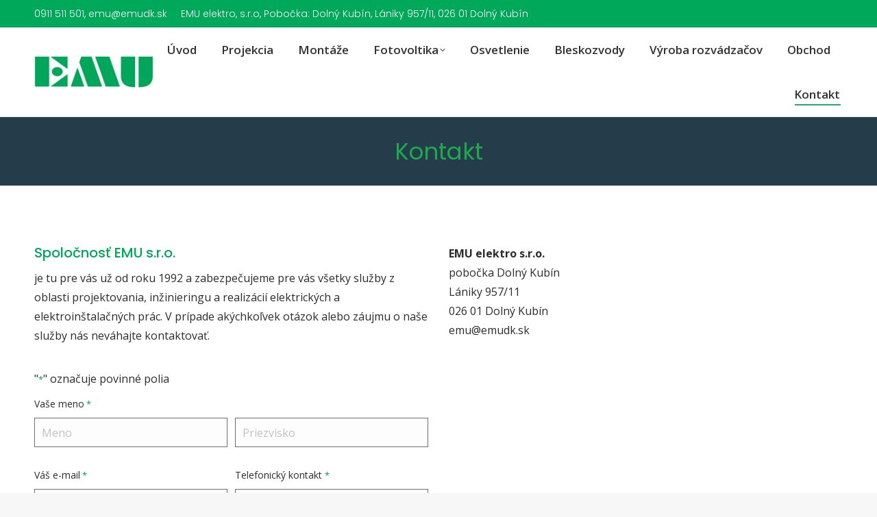

--- FILE ---
content_type: text/html; charset=utf-8
request_url: https://www.google.com/recaptcha/api2/anchor?ar=1&k=6LdacNsUAAAAANoEOK8YJv9y3f4miI4VknuVB6KZ&co=aHR0cHM6Ly9lbXVkay5zazo0NDM.&hl=sk&v=PoyoqOPhxBO7pBk68S4YbpHZ&theme=light&size=normal&anchor-ms=20000&execute-ms=30000&cb=3hgkqfeygid3
body_size: 49472
content:
<!DOCTYPE HTML><html dir="ltr" lang="sk"><head><meta http-equiv="Content-Type" content="text/html; charset=UTF-8">
<meta http-equiv="X-UA-Compatible" content="IE=edge">
<title>reCAPTCHA</title>
<style type="text/css">
/* cyrillic-ext */
@font-face {
  font-family: 'Roboto';
  font-style: normal;
  font-weight: 400;
  font-stretch: 100%;
  src: url(//fonts.gstatic.com/s/roboto/v48/KFO7CnqEu92Fr1ME7kSn66aGLdTylUAMa3GUBHMdazTgWw.woff2) format('woff2');
  unicode-range: U+0460-052F, U+1C80-1C8A, U+20B4, U+2DE0-2DFF, U+A640-A69F, U+FE2E-FE2F;
}
/* cyrillic */
@font-face {
  font-family: 'Roboto';
  font-style: normal;
  font-weight: 400;
  font-stretch: 100%;
  src: url(//fonts.gstatic.com/s/roboto/v48/KFO7CnqEu92Fr1ME7kSn66aGLdTylUAMa3iUBHMdazTgWw.woff2) format('woff2');
  unicode-range: U+0301, U+0400-045F, U+0490-0491, U+04B0-04B1, U+2116;
}
/* greek-ext */
@font-face {
  font-family: 'Roboto';
  font-style: normal;
  font-weight: 400;
  font-stretch: 100%;
  src: url(//fonts.gstatic.com/s/roboto/v48/KFO7CnqEu92Fr1ME7kSn66aGLdTylUAMa3CUBHMdazTgWw.woff2) format('woff2');
  unicode-range: U+1F00-1FFF;
}
/* greek */
@font-face {
  font-family: 'Roboto';
  font-style: normal;
  font-weight: 400;
  font-stretch: 100%;
  src: url(//fonts.gstatic.com/s/roboto/v48/KFO7CnqEu92Fr1ME7kSn66aGLdTylUAMa3-UBHMdazTgWw.woff2) format('woff2');
  unicode-range: U+0370-0377, U+037A-037F, U+0384-038A, U+038C, U+038E-03A1, U+03A3-03FF;
}
/* math */
@font-face {
  font-family: 'Roboto';
  font-style: normal;
  font-weight: 400;
  font-stretch: 100%;
  src: url(//fonts.gstatic.com/s/roboto/v48/KFO7CnqEu92Fr1ME7kSn66aGLdTylUAMawCUBHMdazTgWw.woff2) format('woff2');
  unicode-range: U+0302-0303, U+0305, U+0307-0308, U+0310, U+0312, U+0315, U+031A, U+0326-0327, U+032C, U+032F-0330, U+0332-0333, U+0338, U+033A, U+0346, U+034D, U+0391-03A1, U+03A3-03A9, U+03B1-03C9, U+03D1, U+03D5-03D6, U+03F0-03F1, U+03F4-03F5, U+2016-2017, U+2034-2038, U+203C, U+2040, U+2043, U+2047, U+2050, U+2057, U+205F, U+2070-2071, U+2074-208E, U+2090-209C, U+20D0-20DC, U+20E1, U+20E5-20EF, U+2100-2112, U+2114-2115, U+2117-2121, U+2123-214F, U+2190, U+2192, U+2194-21AE, U+21B0-21E5, U+21F1-21F2, U+21F4-2211, U+2213-2214, U+2216-22FF, U+2308-230B, U+2310, U+2319, U+231C-2321, U+2336-237A, U+237C, U+2395, U+239B-23B7, U+23D0, U+23DC-23E1, U+2474-2475, U+25AF, U+25B3, U+25B7, U+25BD, U+25C1, U+25CA, U+25CC, U+25FB, U+266D-266F, U+27C0-27FF, U+2900-2AFF, U+2B0E-2B11, U+2B30-2B4C, U+2BFE, U+3030, U+FF5B, U+FF5D, U+1D400-1D7FF, U+1EE00-1EEFF;
}
/* symbols */
@font-face {
  font-family: 'Roboto';
  font-style: normal;
  font-weight: 400;
  font-stretch: 100%;
  src: url(//fonts.gstatic.com/s/roboto/v48/KFO7CnqEu92Fr1ME7kSn66aGLdTylUAMaxKUBHMdazTgWw.woff2) format('woff2');
  unicode-range: U+0001-000C, U+000E-001F, U+007F-009F, U+20DD-20E0, U+20E2-20E4, U+2150-218F, U+2190, U+2192, U+2194-2199, U+21AF, U+21E6-21F0, U+21F3, U+2218-2219, U+2299, U+22C4-22C6, U+2300-243F, U+2440-244A, U+2460-24FF, U+25A0-27BF, U+2800-28FF, U+2921-2922, U+2981, U+29BF, U+29EB, U+2B00-2BFF, U+4DC0-4DFF, U+FFF9-FFFB, U+10140-1018E, U+10190-1019C, U+101A0, U+101D0-101FD, U+102E0-102FB, U+10E60-10E7E, U+1D2C0-1D2D3, U+1D2E0-1D37F, U+1F000-1F0FF, U+1F100-1F1AD, U+1F1E6-1F1FF, U+1F30D-1F30F, U+1F315, U+1F31C, U+1F31E, U+1F320-1F32C, U+1F336, U+1F378, U+1F37D, U+1F382, U+1F393-1F39F, U+1F3A7-1F3A8, U+1F3AC-1F3AF, U+1F3C2, U+1F3C4-1F3C6, U+1F3CA-1F3CE, U+1F3D4-1F3E0, U+1F3ED, U+1F3F1-1F3F3, U+1F3F5-1F3F7, U+1F408, U+1F415, U+1F41F, U+1F426, U+1F43F, U+1F441-1F442, U+1F444, U+1F446-1F449, U+1F44C-1F44E, U+1F453, U+1F46A, U+1F47D, U+1F4A3, U+1F4B0, U+1F4B3, U+1F4B9, U+1F4BB, U+1F4BF, U+1F4C8-1F4CB, U+1F4D6, U+1F4DA, U+1F4DF, U+1F4E3-1F4E6, U+1F4EA-1F4ED, U+1F4F7, U+1F4F9-1F4FB, U+1F4FD-1F4FE, U+1F503, U+1F507-1F50B, U+1F50D, U+1F512-1F513, U+1F53E-1F54A, U+1F54F-1F5FA, U+1F610, U+1F650-1F67F, U+1F687, U+1F68D, U+1F691, U+1F694, U+1F698, U+1F6AD, U+1F6B2, U+1F6B9-1F6BA, U+1F6BC, U+1F6C6-1F6CF, U+1F6D3-1F6D7, U+1F6E0-1F6EA, U+1F6F0-1F6F3, U+1F6F7-1F6FC, U+1F700-1F7FF, U+1F800-1F80B, U+1F810-1F847, U+1F850-1F859, U+1F860-1F887, U+1F890-1F8AD, U+1F8B0-1F8BB, U+1F8C0-1F8C1, U+1F900-1F90B, U+1F93B, U+1F946, U+1F984, U+1F996, U+1F9E9, U+1FA00-1FA6F, U+1FA70-1FA7C, U+1FA80-1FA89, U+1FA8F-1FAC6, U+1FACE-1FADC, U+1FADF-1FAE9, U+1FAF0-1FAF8, U+1FB00-1FBFF;
}
/* vietnamese */
@font-face {
  font-family: 'Roboto';
  font-style: normal;
  font-weight: 400;
  font-stretch: 100%;
  src: url(//fonts.gstatic.com/s/roboto/v48/KFO7CnqEu92Fr1ME7kSn66aGLdTylUAMa3OUBHMdazTgWw.woff2) format('woff2');
  unicode-range: U+0102-0103, U+0110-0111, U+0128-0129, U+0168-0169, U+01A0-01A1, U+01AF-01B0, U+0300-0301, U+0303-0304, U+0308-0309, U+0323, U+0329, U+1EA0-1EF9, U+20AB;
}
/* latin-ext */
@font-face {
  font-family: 'Roboto';
  font-style: normal;
  font-weight: 400;
  font-stretch: 100%;
  src: url(//fonts.gstatic.com/s/roboto/v48/KFO7CnqEu92Fr1ME7kSn66aGLdTylUAMa3KUBHMdazTgWw.woff2) format('woff2');
  unicode-range: U+0100-02BA, U+02BD-02C5, U+02C7-02CC, U+02CE-02D7, U+02DD-02FF, U+0304, U+0308, U+0329, U+1D00-1DBF, U+1E00-1E9F, U+1EF2-1EFF, U+2020, U+20A0-20AB, U+20AD-20C0, U+2113, U+2C60-2C7F, U+A720-A7FF;
}
/* latin */
@font-face {
  font-family: 'Roboto';
  font-style: normal;
  font-weight: 400;
  font-stretch: 100%;
  src: url(//fonts.gstatic.com/s/roboto/v48/KFO7CnqEu92Fr1ME7kSn66aGLdTylUAMa3yUBHMdazQ.woff2) format('woff2');
  unicode-range: U+0000-00FF, U+0131, U+0152-0153, U+02BB-02BC, U+02C6, U+02DA, U+02DC, U+0304, U+0308, U+0329, U+2000-206F, U+20AC, U+2122, U+2191, U+2193, U+2212, U+2215, U+FEFF, U+FFFD;
}
/* cyrillic-ext */
@font-face {
  font-family: 'Roboto';
  font-style: normal;
  font-weight: 500;
  font-stretch: 100%;
  src: url(//fonts.gstatic.com/s/roboto/v48/KFO7CnqEu92Fr1ME7kSn66aGLdTylUAMa3GUBHMdazTgWw.woff2) format('woff2');
  unicode-range: U+0460-052F, U+1C80-1C8A, U+20B4, U+2DE0-2DFF, U+A640-A69F, U+FE2E-FE2F;
}
/* cyrillic */
@font-face {
  font-family: 'Roboto';
  font-style: normal;
  font-weight: 500;
  font-stretch: 100%;
  src: url(//fonts.gstatic.com/s/roboto/v48/KFO7CnqEu92Fr1ME7kSn66aGLdTylUAMa3iUBHMdazTgWw.woff2) format('woff2');
  unicode-range: U+0301, U+0400-045F, U+0490-0491, U+04B0-04B1, U+2116;
}
/* greek-ext */
@font-face {
  font-family: 'Roboto';
  font-style: normal;
  font-weight: 500;
  font-stretch: 100%;
  src: url(//fonts.gstatic.com/s/roboto/v48/KFO7CnqEu92Fr1ME7kSn66aGLdTylUAMa3CUBHMdazTgWw.woff2) format('woff2');
  unicode-range: U+1F00-1FFF;
}
/* greek */
@font-face {
  font-family: 'Roboto';
  font-style: normal;
  font-weight: 500;
  font-stretch: 100%;
  src: url(//fonts.gstatic.com/s/roboto/v48/KFO7CnqEu92Fr1ME7kSn66aGLdTylUAMa3-UBHMdazTgWw.woff2) format('woff2');
  unicode-range: U+0370-0377, U+037A-037F, U+0384-038A, U+038C, U+038E-03A1, U+03A3-03FF;
}
/* math */
@font-face {
  font-family: 'Roboto';
  font-style: normal;
  font-weight: 500;
  font-stretch: 100%;
  src: url(//fonts.gstatic.com/s/roboto/v48/KFO7CnqEu92Fr1ME7kSn66aGLdTylUAMawCUBHMdazTgWw.woff2) format('woff2');
  unicode-range: U+0302-0303, U+0305, U+0307-0308, U+0310, U+0312, U+0315, U+031A, U+0326-0327, U+032C, U+032F-0330, U+0332-0333, U+0338, U+033A, U+0346, U+034D, U+0391-03A1, U+03A3-03A9, U+03B1-03C9, U+03D1, U+03D5-03D6, U+03F0-03F1, U+03F4-03F5, U+2016-2017, U+2034-2038, U+203C, U+2040, U+2043, U+2047, U+2050, U+2057, U+205F, U+2070-2071, U+2074-208E, U+2090-209C, U+20D0-20DC, U+20E1, U+20E5-20EF, U+2100-2112, U+2114-2115, U+2117-2121, U+2123-214F, U+2190, U+2192, U+2194-21AE, U+21B0-21E5, U+21F1-21F2, U+21F4-2211, U+2213-2214, U+2216-22FF, U+2308-230B, U+2310, U+2319, U+231C-2321, U+2336-237A, U+237C, U+2395, U+239B-23B7, U+23D0, U+23DC-23E1, U+2474-2475, U+25AF, U+25B3, U+25B7, U+25BD, U+25C1, U+25CA, U+25CC, U+25FB, U+266D-266F, U+27C0-27FF, U+2900-2AFF, U+2B0E-2B11, U+2B30-2B4C, U+2BFE, U+3030, U+FF5B, U+FF5D, U+1D400-1D7FF, U+1EE00-1EEFF;
}
/* symbols */
@font-face {
  font-family: 'Roboto';
  font-style: normal;
  font-weight: 500;
  font-stretch: 100%;
  src: url(//fonts.gstatic.com/s/roboto/v48/KFO7CnqEu92Fr1ME7kSn66aGLdTylUAMaxKUBHMdazTgWw.woff2) format('woff2');
  unicode-range: U+0001-000C, U+000E-001F, U+007F-009F, U+20DD-20E0, U+20E2-20E4, U+2150-218F, U+2190, U+2192, U+2194-2199, U+21AF, U+21E6-21F0, U+21F3, U+2218-2219, U+2299, U+22C4-22C6, U+2300-243F, U+2440-244A, U+2460-24FF, U+25A0-27BF, U+2800-28FF, U+2921-2922, U+2981, U+29BF, U+29EB, U+2B00-2BFF, U+4DC0-4DFF, U+FFF9-FFFB, U+10140-1018E, U+10190-1019C, U+101A0, U+101D0-101FD, U+102E0-102FB, U+10E60-10E7E, U+1D2C0-1D2D3, U+1D2E0-1D37F, U+1F000-1F0FF, U+1F100-1F1AD, U+1F1E6-1F1FF, U+1F30D-1F30F, U+1F315, U+1F31C, U+1F31E, U+1F320-1F32C, U+1F336, U+1F378, U+1F37D, U+1F382, U+1F393-1F39F, U+1F3A7-1F3A8, U+1F3AC-1F3AF, U+1F3C2, U+1F3C4-1F3C6, U+1F3CA-1F3CE, U+1F3D4-1F3E0, U+1F3ED, U+1F3F1-1F3F3, U+1F3F5-1F3F7, U+1F408, U+1F415, U+1F41F, U+1F426, U+1F43F, U+1F441-1F442, U+1F444, U+1F446-1F449, U+1F44C-1F44E, U+1F453, U+1F46A, U+1F47D, U+1F4A3, U+1F4B0, U+1F4B3, U+1F4B9, U+1F4BB, U+1F4BF, U+1F4C8-1F4CB, U+1F4D6, U+1F4DA, U+1F4DF, U+1F4E3-1F4E6, U+1F4EA-1F4ED, U+1F4F7, U+1F4F9-1F4FB, U+1F4FD-1F4FE, U+1F503, U+1F507-1F50B, U+1F50D, U+1F512-1F513, U+1F53E-1F54A, U+1F54F-1F5FA, U+1F610, U+1F650-1F67F, U+1F687, U+1F68D, U+1F691, U+1F694, U+1F698, U+1F6AD, U+1F6B2, U+1F6B9-1F6BA, U+1F6BC, U+1F6C6-1F6CF, U+1F6D3-1F6D7, U+1F6E0-1F6EA, U+1F6F0-1F6F3, U+1F6F7-1F6FC, U+1F700-1F7FF, U+1F800-1F80B, U+1F810-1F847, U+1F850-1F859, U+1F860-1F887, U+1F890-1F8AD, U+1F8B0-1F8BB, U+1F8C0-1F8C1, U+1F900-1F90B, U+1F93B, U+1F946, U+1F984, U+1F996, U+1F9E9, U+1FA00-1FA6F, U+1FA70-1FA7C, U+1FA80-1FA89, U+1FA8F-1FAC6, U+1FACE-1FADC, U+1FADF-1FAE9, U+1FAF0-1FAF8, U+1FB00-1FBFF;
}
/* vietnamese */
@font-face {
  font-family: 'Roboto';
  font-style: normal;
  font-weight: 500;
  font-stretch: 100%;
  src: url(//fonts.gstatic.com/s/roboto/v48/KFO7CnqEu92Fr1ME7kSn66aGLdTylUAMa3OUBHMdazTgWw.woff2) format('woff2');
  unicode-range: U+0102-0103, U+0110-0111, U+0128-0129, U+0168-0169, U+01A0-01A1, U+01AF-01B0, U+0300-0301, U+0303-0304, U+0308-0309, U+0323, U+0329, U+1EA0-1EF9, U+20AB;
}
/* latin-ext */
@font-face {
  font-family: 'Roboto';
  font-style: normal;
  font-weight: 500;
  font-stretch: 100%;
  src: url(//fonts.gstatic.com/s/roboto/v48/KFO7CnqEu92Fr1ME7kSn66aGLdTylUAMa3KUBHMdazTgWw.woff2) format('woff2');
  unicode-range: U+0100-02BA, U+02BD-02C5, U+02C7-02CC, U+02CE-02D7, U+02DD-02FF, U+0304, U+0308, U+0329, U+1D00-1DBF, U+1E00-1E9F, U+1EF2-1EFF, U+2020, U+20A0-20AB, U+20AD-20C0, U+2113, U+2C60-2C7F, U+A720-A7FF;
}
/* latin */
@font-face {
  font-family: 'Roboto';
  font-style: normal;
  font-weight: 500;
  font-stretch: 100%;
  src: url(//fonts.gstatic.com/s/roboto/v48/KFO7CnqEu92Fr1ME7kSn66aGLdTylUAMa3yUBHMdazQ.woff2) format('woff2');
  unicode-range: U+0000-00FF, U+0131, U+0152-0153, U+02BB-02BC, U+02C6, U+02DA, U+02DC, U+0304, U+0308, U+0329, U+2000-206F, U+20AC, U+2122, U+2191, U+2193, U+2212, U+2215, U+FEFF, U+FFFD;
}
/* cyrillic-ext */
@font-face {
  font-family: 'Roboto';
  font-style: normal;
  font-weight: 900;
  font-stretch: 100%;
  src: url(//fonts.gstatic.com/s/roboto/v48/KFO7CnqEu92Fr1ME7kSn66aGLdTylUAMa3GUBHMdazTgWw.woff2) format('woff2');
  unicode-range: U+0460-052F, U+1C80-1C8A, U+20B4, U+2DE0-2DFF, U+A640-A69F, U+FE2E-FE2F;
}
/* cyrillic */
@font-face {
  font-family: 'Roboto';
  font-style: normal;
  font-weight: 900;
  font-stretch: 100%;
  src: url(//fonts.gstatic.com/s/roboto/v48/KFO7CnqEu92Fr1ME7kSn66aGLdTylUAMa3iUBHMdazTgWw.woff2) format('woff2');
  unicode-range: U+0301, U+0400-045F, U+0490-0491, U+04B0-04B1, U+2116;
}
/* greek-ext */
@font-face {
  font-family: 'Roboto';
  font-style: normal;
  font-weight: 900;
  font-stretch: 100%;
  src: url(//fonts.gstatic.com/s/roboto/v48/KFO7CnqEu92Fr1ME7kSn66aGLdTylUAMa3CUBHMdazTgWw.woff2) format('woff2');
  unicode-range: U+1F00-1FFF;
}
/* greek */
@font-face {
  font-family: 'Roboto';
  font-style: normal;
  font-weight: 900;
  font-stretch: 100%;
  src: url(//fonts.gstatic.com/s/roboto/v48/KFO7CnqEu92Fr1ME7kSn66aGLdTylUAMa3-UBHMdazTgWw.woff2) format('woff2');
  unicode-range: U+0370-0377, U+037A-037F, U+0384-038A, U+038C, U+038E-03A1, U+03A3-03FF;
}
/* math */
@font-face {
  font-family: 'Roboto';
  font-style: normal;
  font-weight: 900;
  font-stretch: 100%;
  src: url(//fonts.gstatic.com/s/roboto/v48/KFO7CnqEu92Fr1ME7kSn66aGLdTylUAMawCUBHMdazTgWw.woff2) format('woff2');
  unicode-range: U+0302-0303, U+0305, U+0307-0308, U+0310, U+0312, U+0315, U+031A, U+0326-0327, U+032C, U+032F-0330, U+0332-0333, U+0338, U+033A, U+0346, U+034D, U+0391-03A1, U+03A3-03A9, U+03B1-03C9, U+03D1, U+03D5-03D6, U+03F0-03F1, U+03F4-03F5, U+2016-2017, U+2034-2038, U+203C, U+2040, U+2043, U+2047, U+2050, U+2057, U+205F, U+2070-2071, U+2074-208E, U+2090-209C, U+20D0-20DC, U+20E1, U+20E5-20EF, U+2100-2112, U+2114-2115, U+2117-2121, U+2123-214F, U+2190, U+2192, U+2194-21AE, U+21B0-21E5, U+21F1-21F2, U+21F4-2211, U+2213-2214, U+2216-22FF, U+2308-230B, U+2310, U+2319, U+231C-2321, U+2336-237A, U+237C, U+2395, U+239B-23B7, U+23D0, U+23DC-23E1, U+2474-2475, U+25AF, U+25B3, U+25B7, U+25BD, U+25C1, U+25CA, U+25CC, U+25FB, U+266D-266F, U+27C0-27FF, U+2900-2AFF, U+2B0E-2B11, U+2B30-2B4C, U+2BFE, U+3030, U+FF5B, U+FF5D, U+1D400-1D7FF, U+1EE00-1EEFF;
}
/* symbols */
@font-face {
  font-family: 'Roboto';
  font-style: normal;
  font-weight: 900;
  font-stretch: 100%;
  src: url(//fonts.gstatic.com/s/roboto/v48/KFO7CnqEu92Fr1ME7kSn66aGLdTylUAMaxKUBHMdazTgWw.woff2) format('woff2');
  unicode-range: U+0001-000C, U+000E-001F, U+007F-009F, U+20DD-20E0, U+20E2-20E4, U+2150-218F, U+2190, U+2192, U+2194-2199, U+21AF, U+21E6-21F0, U+21F3, U+2218-2219, U+2299, U+22C4-22C6, U+2300-243F, U+2440-244A, U+2460-24FF, U+25A0-27BF, U+2800-28FF, U+2921-2922, U+2981, U+29BF, U+29EB, U+2B00-2BFF, U+4DC0-4DFF, U+FFF9-FFFB, U+10140-1018E, U+10190-1019C, U+101A0, U+101D0-101FD, U+102E0-102FB, U+10E60-10E7E, U+1D2C0-1D2D3, U+1D2E0-1D37F, U+1F000-1F0FF, U+1F100-1F1AD, U+1F1E6-1F1FF, U+1F30D-1F30F, U+1F315, U+1F31C, U+1F31E, U+1F320-1F32C, U+1F336, U+1F378, U+1F37D, U+1F382, U+1F393-1F39F, U+1F3A7-1F3A8, U+1F3AC-1F3AF, U+1F3C2, U+1F3C4-1F3C6, U+1F3CA-1F3CE, U+1F3D4-1F3E0, U+1F3ED, U+1F3F1-1F3F3, U+1F3F5-1F3F7, U+1F408, U+1F415, U+1F41F, U+1F426, U+1F43F, U+1F441-1F442, U+1F444, U+1F446-1F449, U+1F44C-1F44E, U+1F453, U+1F46A, U+1F47D, U+1F4A3, U+1F4B0, U+1F4B3, U+1F4B9, U+1F4BB, U+1F4BF, U+1F4C8-1F4CB, U+1F4D6, U+1F4DA, U+1F4DF, U+1F4E3-1F4E6, U+1F4EA-1F4ED, U+1F4F7, U+1F4F9-1F4FB, U+1F4FD-1F4FE, U+1F503, U+1F507-1F50B, U+1F50D, U+1F512-1F513, U+1F53E-1F54A, U+1F54F-1F5FA, U+1F610, U+1F650-1F67F, U+1F687, U+1F68D, U+1F691, U+1F694, U+1F698, U+1F6AD, U+1F6B2, U+1F6B9-1F6BA, U+1F6BC, U+1F6C6-1F6CF, U+1F6D3-1F6D7, U+1F6E0-1F6EA, U+1F6F0-1F6F3, U+1F6F7-1F6FC, U+1F700-1F7FF, U+1F800-1F80B, U+1F810-1F847, U+1F850-1F859, U+1F860-1F887, U+1F890-1F8AD, U+1F8B0-1F8BB, U+1F8C0-1F8C1, U+1F900-1F90B, U+1F93B, U+1F946, U+1F984, U+1F996, U+1F9E9, U+1FA00-1FA6F, U+1FA70-1FA7C, U+1FA80-1FA89, U+1FA8F-1FAC6, U+1FACE-1FADC, U+1FADF-1FAE9, U+1FAF0-1FAF8, U+1FB00-1FBFF;
}
/* vietnamese */
@font-face {
  font-family: 'Roboto';
  font-style: normal;
  font-weight: 900;
  font-stretch: 100%;
  src: url(//fonts.gstatic.com/s/roboto/v48/KFO7CnqEu92Fr1ME7kSn66aGLdTylUAMa3OUBHMdazTgWw.woff2) format('woff2');
  unicode-range: U+0102-0103, U+0110-0111, U+0128-0129, U+0168-0169, U+01A0-01A1, U+01AF-01B0, U+0300-0301, U+0303-0304, U+0308-0309, U+0323, U+0329, U+1EA0-1EF9, U+20AB;
}
/* latin-ext */
@font-face {
  font-family: 'Roboto';
  font-style: normal;
  font-weight: 900;
  font-stretch: 100%;
  src: url(//fonts.gstatic.com/s/roboto/v48/KFO7CnqEu92Fr1ME7kSn66aGLdTylUAMa3KUBHMdazTgWw.woff2) format('woff2');
  unicode-range: U+0100-02BA, U+02BD-02C5, U+02C7-02CC, U+02CE-02D7, U+02DD-02FF, U+0304, U+0308, U+0329, U+1D00-1DBF, U+1E00-1E9F, U+1EF2-1EFF, U+2020, U+20A0-20AB, U+20AD-20C0, U+2113, U+2C60-2C7F, U+A720-A7FF;
}
/* latin */
@font-face {
  font-family: 'Roboto';
  font-style: normal;
  font-weight: 900;
  font-stretch: 100%;
  src: url(//fonts.gstatic.com/s/roboto/v48/KFO7CnqEu92Fr1ME7kSn66aGLdTylUAMa3yUBHMdazQ.woff2) format('woff2');
  unicode-range: U+0000-00FF, U+0131, U+0152-0153, U+02BB-02BC, U+02C6, U+02DA, U+02DC, U+0304, U+0308, U+0329, U+2000-206F, U+20AC, U+2122, U+2191, U+2193, U+2212, U+2215, U+FEFF, U+FFFD;
}

</style>
<link rel="stylesheet" type="text/css" href="https://www.gstatic.com/recaptcha/releases/PoyoqOPhxBO7pBk68S4YbpHZ/styles__ltr.css">
<script nonce="8zm_IP8Q1YUHQkRDJSi7Uw" type="text/javascript">window['__recaptcha_api'] = 'https://www.google.com/recaptcha/api2/';</script>
<script type="text/javascript" src="https://www.gstatic.com/recaptcha/releases/PoyoqOPhxBO7pBk68S4YbpHZ/recaptcha__sk.js" nonce="8zm_IP8Q1YUHQkRDJSi7Uw">
      
    </script></head>
<body><div id="rc-anchor-alert" class="rc-anchor-alert"></div>
<input type="hidden" id="recaptcha-token" value="[base64]">
<script type="text/javascript" nonce="8zm_IP8Q1YUHQkRDJSi7Uw">
      recaptcha.anchor.Main.init("[\x22ainput\x22,[\x22bgdata\x22,\x22\x22,\[base64]/[base64]/[base64]/KE4oMTI0LHYsdi5HKSxMWihsLHYpKTpOKDEyNCx2LGwpLFYpLHYpLFQpKSxGKDE3MSx2KX0scjc9ZnVuY3Rpb24obCl7cmV0dXJuIGx9LEM9ZnVuY3Rpb24obCxWLHYpe04odixsLFYpLFZbYWtdPTI3OTZ9LG49ZnVuY3Rpb24obCxWKXtWLlg9KChWLlg/[base64]/[base64]/[base64]/[base64]/[base64]/[base64]/[base64]/[base64]/[base64]/[base64]/[base64]\\u003d\x22,\[base64]\x22,\x22wrhcw7LDo8KYI8KhT8KFYQ7DisKIw6AUAVHClsOQEFTDoSbDpVTCjWwBQSHCtwTDoXlNKnFNV8OMUcOFw5J4H1HCuwt5I8KifjJKwrsXw5nDnsK4IsKxwpjCssKPw7ZGw7hKNMKcN2/DlcOCUcO3w6XDuwnChcOBwq0iCsO6PirCgsOjIHhwNsOWw7rCiSfDk8OEFH8IwofDqlLCj8OIwqzDgsO1YQbDs8KHwqDCrHnCkEIMw6/DocK3wqozw7kKwrzCkcKzwqbDvX3DoMKNwonDnWJlwrhZw681w4nDl8KBXsKRw6oAPMOcdcKeTB/[base64]/DqcKPJybDnlh2WBc9dMOEw5JtwozDk3DDtMKGOcOfYMOndXxhwoh+TTxmbUVLwpMRw5bDjsKuKMK+wpbDgHDCosOCJMO2w5VHw4ELw442fHtweAvDmB1ycsKWwqFMZj7DoMOzcnlsw61xdMOIDMOkTz06w6MaLMOCw4bCpsKmaR/CtcOBFHwNw7U0UxhkQsKuwp/CuFRzAsOSw6jCvMKWwrXDpgXCtsOfw4HDhMObV8OywpXDl8OXKsKOwoXDr8Ojw5AmR8Oxwrwvw5TCkDx6wqAcw4s3wrQhSC/[base64]/DncKFw6s+w4FtN8KlV3zComEyV8KFw53DsVNbEEEQw4jCuzNiwqsDw5vChUjDtWt/GcKtBULCosKBwr0rQA7DtiPCjxFUwqXDncK1V8OTw6BUw7rCnsKIM2o0OcOiw5TCrsKHScO3QyPDvVU1U8Kqw5/Cnhhrw64iwps6R0PDgcOyRB3DgE5iecOgw5IeZmrCmg7DrcKRw6LDpSzCmMKtw4JlwozDpVFELko7A0lgw7k1w4HClR7Cky/Dn2Jgw51GLkAkNSTDq8OuL8Oyw6AsNyp/SzfCgMKFbU9bcHk2PcOZc8KwAQdWfDzCjsOrXcKfAkMqQFR9UAAxwp/DsGhcI8K/worCn3fCvjRxw6k8wocoMXIEw4jCrGXCl0/ChMKDwo5tw6IuUMOhw60DwrXCt8KGO1fDocOzb8KGLsKUw7DDicOCw6HCpx3Dix0FFSnClAZAFD/CpsOhw6IEwqPDo8KJwrjDuSQRwpopEn/Djz85wqnDo2PClHh8wqXDt23DrjHCssKLw4o9L8O3GcK+w5LDnsK8fVY0wo3DiMOIAhMuUsOyQyjDhSEkw7/DvXwDbsOEwqtRK2rDtUxfw6XDoMOjwq8twptmworDmcOdwo5EOXvCqDpBwqlww6bChsO+XsKMw4zDgMKeMhRfw6wFQMKvXhnDhURfSX/CjcO+bE3DucKUw73DjTAAwrTCosO6wpAWw6fCscO7w6DCnsKtGsKvZmFmUcOiwo9WdWLCrcK+wpHCvVvCu8OMw4LDscOUU2xtOCPCpQvDhcKFGS3CkGLDpAnDrsKSwqpcwp9rw5HCk8KowpPCscKiY3vDi8KPw5J6HQM5wp14O8O1LsOVJsKEwqxLwr/DgcKdw4F9U8K4wonCqTtlwrfDkcOQRsKWwqYoesO7VsKSRcOac8Ofw5zDkH3DqcKuGsKJWl/CnlDDgkoJw5h8woTDklPCp3zCk8KvVMO+dw3CuMO/[base64]/Cv0DDrW7CrhDDpGPCr8OdTj0mw7vConrDn103TFPCqsOhCcOJwqXCs8K3EsO8w5/[base64]/[base64]/[base64]/[base64]/CgGPCgDvCkxNvwqlSw5cRAcORwrLDoU42MEBGw44vGA9MwpfDgmNTw7M7w7V1wqcwLcOxYzYXwrPDp0vCocOtwq/CjcO1woBIZQTCtkEXw4PCkMOZwrofwowhwpjDnGjCmlPDnMOUBsO8wpgKPRB+I8K6VsKad31wZiQFcsOmScOwDcOlw5hWAAJwwp3DtcO2UMOYPMOowrvCmMKGw6zCmGfDkFoBWcK+cMKkOMOzKsOyHMOBw7VmwqBxwr/Dg8OkexhTYsKfw7jClVzDhgJTF8KyEj8kFG/DsXs/P0DDkmTDgMO9w4/[base64]/[base64]/DhsO8ahsBHcKcTk3CpDDCvsKLEsOGCFHDtk3DlcKRQsKRwqpRwpjCgsKNN2nCvcOXDXswwqUvWWPDuQvDqRjDggLCuWFQw78Vw6daw5Blw68zw5DCtMOpTMK6dcKbwoTCicOswrxyZcKUSgPClcOcw63CtMKLw5gJBG/CnnTCn8ONFgMtw6/[base64]/[base64]/CkTXDthJdwoPDmMODw53CvsOywrpZfsO6cFkVVcOnclxRayR9w5LDowFIwoZywq0Tw6DDhF9JwrXDpBIqwpx9wq9lXmbDp8O/wrUqw51xPltuwrZ7wrHCrMKwIAhqMWjDk3zClsKLwp7DqyQMw7w2w7LDgBLDlMK8w7zCmE5qw7hYw6M7aMOmwonDuhvCtF8rfGBCwqHDvR/DpjjDhFBNwonDiiDCtxsZw48Nw5HDhyXCuMKZVcKMwqTDksOxwrIVGiJUw55pOcKqwo3CoGnCm8KFw6MQw6XCg8K1w5DChAZFwpTClBpsFcOsHzBSwr3DscOjw4vDmyxTZsOpFMOWw4V/V8OCNSlywos/O8Kfw5tNw5QEw7bCqGMCw7DDnMKEw5vCn8O1MHAuD8ONKBfDvjLDtwdcw6bCmcKCwoDDnxPDoMKQDAXDo8KjwqvCq8OaaBfCpFDCn3U1wqbDicKZAsKwQMKLw610wrjDpsOnwo0mw7HCt8KBw5DCkxbDoFAQYsOpwpkMBEjCkcKfw6XCrMOGwoDChV/CjMOlw7jCv1TCuMOpw6XCqMOhw5xxFR5sKsOGwqUCwpxnKMOeBjUWb8KpH03DmsKzLMKvw6nCnSLCvxh5RDhiwqTDkHMeW1bDtMKsGw3Dq8Oow7VaOlfCpBXDmcOww7tFwr/DgcKNPFrDjcOiwqQ/[base64]/w5E+wqFTwqjDlcOcQwIyUhvDl8Ofw4V2wozCvAoKw79mO8KlwrDDnsKqJ8K6wrXCkcKyw40WwopnBlRHwq0YPAPCow/Dn8OwPHHDk07DhzIYBsOOwq7Dvj0Kwo/[base64]/WsKCw6XCsXNvwo8kw5QAwr/ClMKew71fT37Cli/Dsi/Co8KPSMKywqgTw4XDh8O6Py3Cg0jCr0LCu1TCnsO0fMO4KcK0V13Cv8K4w6HDm8KKDcO1w4rCpsOhScKPQcKfP8OswpgAbsOdQcOsw6rDj8OGwrEgwrFWwpIJw50Awq7Dp8KHw5HCrsK1QSQdDANMZWF1wpo2w4fDn8OFw47CqX/Ch8OYahUbwp5IF1YDw6d+RlTDlj3CsgkewrlWw5IAwrlaw4QTwqDDvgVeSMO3wqrDm2V+w6/Cp3vDjsKPUcK6w5HDkMK9wqbDisOJw4XDpwnDkHgjw6rCoWFdP8OIw4cuw5nCvSTCuMO7c8KvwqjDhsOzG8KuwoxeLjLDncO+Jw1DY2plFhRjMlrDocOkWnEfw4ZPwqouIRpkwrjDp8OmSw5cbcKKV0RhJiche8K/S8OWLcOQWMK0wrofw7lqwrQdwoYyw5xOfjwZG19Swr4LOD7Dl8KNw7dMw4HCv1bDkx7DmsKCw4nDkzDCjsOGXsKZwqADwpPDhWQEFVYMK8KEaQYfH8KHHcKZd1/Cjh/DicOyMTIWw5VNw51Mw6XDtsOIbCcOVcK3wrbCkArDvnrCpMOWwozDgxdKVzEkwpp6wo/CjG3DjkbCnDxLwqvCvHPDiVTCmy/DicOiw6sDw5BdEUrDkcKpw4g7w5QgNsKLw43DosKowpjCuDR8wrfDhcK/ZMO+wr3Dn8O8w5hhw5bDncKcw4MawrfCl8Kjw6Ajw4jCtDEbw7XCvsOSw7F3w6BWwqgoG8K0XirCjS3DnsKTwpZEwpXDi8OaC1rClMKNw6rCihJmJsKfw5dwwrXCisKtd8KuATzCmy/CgCHDn3s9FMKKeTnCg8KJwpNIwrYeccOMwozCj2rDqcO5EBjCqmQzVcK/TcK7ZWrCiRTDr1zCmXh9WcKIwr/DqQ9rEmQMbR5ub2hpw5FYJwzDn2HDrsKmw6zCgUo1RWfDjhEPC3PCr8OFw6kKcsKMS1gtwrhEUlkiw7XDusOFwr/Criksw59HWAEwwrxUw7nCtwdWwrppOsKawoLCusOpw503w6hSGMOFwrDDscKMO8Ojw5zDhH7DhD3ChsOiwpDDox8vGTZuwrnDoCTDqcKaLSLCgyZRw5jDoDnCpgsSw4UKwq3DvsOxw4V3wozCjh/Dj8O4wqMhS1cxwrMLJ8KRw7bDmVzDgFDCnz/Ck8Ouw59dwrbDmcO9wpPCmCVxSsO8wpjDkMKJw44YI0rDn8KywppMdcO7w77CnMOIw4/[base64]/CiB57LsOzPhgZw6Zuw6fDtS7DqcK1wp9uwoLDucOJVcKiD8KIW8KScMOCwrRVQcO7HEwuWsKFwrTCucOxw6XCksOaw7vCv8OZFWk8JWnCrcOUE3JvTxh+eTJBw7DCisKtGlvCj8OtbjTDhWEXwpsSwqvDtsOmwr1DWsODwqVTAT/CqcKGwpQCIzbCnF9vw5LCu8OLw4XCgWrDiXXDicK0wq06w494R0MFwrfCjQnCi8Kmwr5tw4nCt8OvYsODwp13wolRwpTDsG/[base64]/DhsK9cMO6SMKrMsK8w4HDnMK5f8Ohw5dkwpRWNcOlw5lCwqs2elZvwpohw4rDiMOdwoZ1wozCj8OqwolEw7jDiXHDicO5wr7DhkouYsKiw5bDiFhGw6RbVMOrw7gQKMOqFW9VwrAENMOJMksBw4A2wrtdwpN3MGFlIUXDgsOXfV/CqQt9wrrDksK1w6TCqGXDjHzDmsKyw5MCwp7DskFbX8Opw7EAwoXCjB7Dk0fDrcK3w4/Dmg7CqsOLw4DCvkHDkMK6woHCnMKhwpXDjXEUUsOVw4IJw5vCu8OdW2/Ct8OgVn3DqDjDkwcPwo3Drx3Dq13DssKTMkjCicKDw5RteMKNDBMxOVfDo1E1wqkAITHDuG/DkMODw4gwwq9gw7poEMOEwpZeMsKkwoMRdzsAw5fDnsO7BsOwaj4gwrltW8OIwoZ5JzZpw7rDgcK4w7Y+VSPCrsOCBMKbwrnDn8KPw7bDsGPCrcKeOgLDunXCoFfDm21WEcOywr7Do2/DomAVTlHDgyQBwpTDusOTGQUiw6cLw4wUwp7DhMKKw4cfwpcywrbDvsKkIcO6Y8K4YsK0wqLCjsO0wqIkf8Ktbj8qwprCo8OEOgZ1A3J1R0RKw5LCsXkFNj4CaELDkSPDnBDDqFoSwqLCvCoNw4rDkCbCncOAw6MCXCcGNsKMD3zDv8K2wqgzWQzCqlUTw4PDisO/RMOwOXXDmg4Nwqc9wognKsOGJcOPw5XCq8OLwpshMiBfVW/[base64]/woXCln5MO8KNw7hAwr1NbMOxMQ7DtMKpEcK9VVTCgsK2w4URwrEZfsKewq3Cq0EJw6HDksOaHTvCqQAdw4pMw6zDjcOIw5gywrfCm1ASw44hw4kIX3HCicOkO8OjO8O1EMKgfcKqA3h+aV5Xa2/DoMOIw4/[base64]/wqxIH1Q/QMO9U8KfKk7Dm8OlwqfClmxeKMK+UG80wpbDi8KwPMKnQcKEwodpwrPClQRawoMjcEnDgEcDw6MDTWTDt8OVNC86SFbDt8O+YAvCrhjCujVUUgZQworDsTjDqTFYwq3DpzcOwr86wrsOKMOmw7JdLX3CusKzw4FyXCUvK8KqwrHDnnZQKhbDmg/Cs8O2wq9uw43DnDvDkMOQUsOIwqnDgMK+w5Ryw7x0w7jDr8O/wqV2wptrwpXCqcODHMOhZ8KqEk4SKMO+w6nCuMOWcMKaw4/CkFDDgcKNVSbDuMOYFCFSwpBRXsO5Y8O/PsOoEsK1wrnDlwoewptFw6xOw7Z5w57DmMKuwq/CjBnDs2PDpDtgPMOrNsKFwrBiw57DohHDucOkDsOWw4geXA46w4k9woQrdsOyw7w1OV4nw7vChw4NdsOYW2fDgxx5wpI/bA/Do8KAUcOuw5nCl2gNw7XDr8KOMyLCm1Ncw5USAcOadcOsRgdBG8K2wprDn8OyO0ZHexIZwqfCuzPCr1LCpMK1cmoMWsKKMsOYwpQBCsOXw67CngjDjhXDjBLCiUR5wpNLMVZUw7/Dt8KRdkLCvMKzw6zCgjNowpt6wpTDphPCnsOTVsKbwo3CgMKZwprCgSbDusOtwp4yRFDDncOcwobDsBMMw4lZHEDDjGMwN8KSw6rDrwBvw6RRenPCvcKJLntYQCcOw5vCg8K0aFvDrTZlwp4hw7nCmMOiQMKNDMKsw6JVw4lJNsK7wr/CksKqVC7Cg1PDqDw3wqjCniZxGsKkGHltZEddwoXCv8O0PGtTBRbCq8KywpVcw5TCnMOBUsOWQ8Kxw7PCtx0DG3rDqSo+wr8zwpjDssOCQBJRwrHChQ1Nw4fCrsOsM8K0ccKZdFp1w63DoxjDjmrCkl4tQcKow68LYhU2w4JiTjPDvShPbcOSwp/CoT80w5bCggTDmMOPwrbDh2rDn8KlZcOWw77Dpi/CkcKJwoLCoh/DonpHw403wpEVY2bCvcO8wrrDo8OyUMOZOxbCksOJQj00w5siZTXDkl7CjFYOFMOjaUHDjk/CvcKQw47CvcKYd1s6wpPDrsK+wqBLw7l3w5nCsRPCtMKMw4Flwo9Nw4Ryw5xSAsKvR0LDs8Ovwo/Ds8OHPsKjw6HDoGoKbcOoaELDmH55fMKxJcOiw6FFX28LwoI3woPCssOdQWfDgsKPN8OlMsONw5rChXFzcsKdwo9GDFjCkT/CoBDDs8K+wrhRGELCpsK8wr7DljdQOMO2w7HDiMKRQjPClsO8wp4FR2R/w7ZLwrPDocO0bsOqw6jDgcO0w78Ew7EYwrAew5PCmsKMYcO7RGLCucKUXnIPO1/CvgZVNgfCrcKMTMOHwq0Nw5NWw5Fzw4PCjsKIwqF+w5TCkMKnw5A7w6DDs8Odw5spEcOnEMOJaMOiL354KxvDlsOTL8O+w6vCu8K0wq/ChGIowqvCm0QfOnHCpHLDhnrCuMOafD7CssKVCy05w7/DgMKGwqoyWcKOw6R0wppfwogeLAx8RsKXwrBvwqLCigPDpcKXIS/CqivDm8K8wpBRP3VkKR/CrsOJBsKnT8KbecOnw6Y2wpXDosKzLMO9wrhoHMOPPFLCmT9bwoTCnsOCwoMrw6XCucKOwpUqV8KlbcK3PcK7TcOuKzLDsCdAw7N4wpTCkgJCwrbCtsK8wpnDtRUXZMO5w51GbUgtw79Jw4h6AMKJRsKmw5fDjAcXBMK4LGXDjDQTw7Ayb1/CtcKjw68QwqfCtsK5I0RYwpJ3KhBbwosBJsOIwrE0f8OEwpLDtlpKwpHCs8OIwqh7JA97IsOvbxldwoNWCMKCw7jCl8Kow7RJwojDi0Azwp1IwrgKdQhcY8OpGBDCvnHCnMOkwoY/w4dVw7tnUExnIMOiKCLCksKHYsKqBVNRHmnDtngFwqTDg39MDcKmw7x6wqJjw5IuwodUWBtSKcODF8K7w4p0w7l2w5rDqcKVKMK/wrFfNDoGZcKBwoNZVQc4bkMhw4nDqsKOM8KqAsKaMjrCrgrCg8OsO8KUH0F3w5rDtsOQecKjw4d3HsOEJVjCicOAw5DCsWXCqBZIw6/ClcOzwq8qZw1eMMKVfxXCuTfCoXYywrvDtsOvw6vDnQfDmBJGAD11QsOLwp88AcKFw4lFwp5PFcOZwp/DlMOfw6Q1w5HCsy9jLBfCgMOIw4wCU8KMw5zDtMKlw7fDnDYdwpNqZiM/TloEw5pcwrtCw7h8IsKAP8Okw5rDo35bAcOyw4vChMOHMwJcw4vChA3DpE/CrULCnMK/fBhjCsOQUsOrw5t5wqHCni3CgMK7w7/CnsOWwo4rcToZecKNBH7ClcOlBHs8w5E7w7LDjsO7w6XDpMKEwo/Dp2piw4nCkcKsw41qwr7DnR5pwrzDosKjwpBRwpdPNsKWHcOQw7zDs1xmYTV/wqjDsMKQwrXClg7DkXnDuBrCtlTCozTDoVJCwpJWXiPChcKZw5nCl8Okw4I/BivCssOHw5nDgUkMAcK2w43ClwZywoVlGVAkwqIOBmzCmWUjw6xRNQ1Ow57CkGAIw6sZPcKqKEfDs3LDgsKPw53DmsOcfsKZw4gvwo/ChMKUwq5gCsOzwqLCn8K6FcKrJAbDnsORMR7DmFQ/M8KmwrHCoMOvd8KnUMKawqrCo0DDjBXDrjjClgHCgMO6EzkTwo9OwrHDpMO4A0/DvFvCjw4Gw5/CmMKoasKHwrESw51XwqzCl8KPT8OICx/CocKaw7XChAnCrzbCqsKfwohqWcOJZlsFDsKaccKYSsKba1NxQ8KTw4MsGl3Dl8KebcOPw7k9wp0qMntRw4lowq7DtcKbLMKSwpImwqzDtcKnwo7CiV8ZWMKyw7XDm3rDr8O8w7Qcwq5IwpLCi8O1w7LCkDd9w4tQwr9Jw4jCiEfDn1tATiZAOcKKw75UHsOLwq/CjzzDiMKZw7RJe8K7T03CmsO1XR5vE10CwqUnwp1LSB/CvsOwahDCqcKYHnAewr9VUcOAw4jCgALCvXXCiHbDq8KUwozDvsOHVsK+E0bDsVsRw513asKgw7pqw5RQVcOsWkHDlsOVWcOawqHDrMKmAGMEC8OiwqzDiDAvwrnCiWDDmsOCPMKFSRTDhBDCpjvClMORdWTDjgEmwpVZKmxvCMOVw41fBcKdw5/CsDfChWrDuMKdw77DuxZsw6TDoyVfCcKCwoLDlhLCqxtdw7bDjFERwqnCsMKSQ8OzMcKYw6/CsgNgdxPCu1p5wrQ0dyHCl00ywpPCvsO/P2kww511wppVwo0sw5gIcsO4dsODwopAwoMfHDXDgm59BsOFwpHDrStSwp9vwoTDisOhXsKWTsOQXx8LwpQhwpbCgMOvfMKAempxBcOdJSfDrWPDm2PDtMKAXcOBw58BYMOWw7fCjRkCwrjClsO1NcKQw4/CpVbDgkZJw70vw7ZmwpVdwpsmwqFuZMK8ZMK5w5vDmMK6JsO0HWLDozcOAcOrwrfDq8Kiw7gzacKdOsOOw7jDjsO7XVEKwprCv1/[base64]/[base64]/wq8Kw5PDmXMBG2nDlS7CvmdkHyEBX8K0woJ3ScOIwpbDj8KrC8OgwoDDlsO8H00IQAvDscKuwrMpPTDDh2kKFCw6EMOxJgLChcOxw4QWcmR1RwXCvcK4JMKHRcKLwqjDksO8X03DmnHDvCYvw6nDjMOTfX/DoAkHZTrDoQMHw5IJVcOKPz/DjT/[base64]/S0FNTydjI3XCs1rCtcKvFB3DthPDpzjCiR/DnjPDrD/DpR7Dn8OyTsK1Ak7DksOqE0VJNEZSXBfDhXgXaxdTT8Ksw5vDp8ORSsOlTsOuCMKrVzhUf1xdw6DCmsOpGGxvw5LDoXnCjsO/wpnDkG/CvHo3w7lrwpQVB8KBwpnDk3YGwobDsGzCgMKcCsOXw7FlPMKBSDRNOcK5w4JMwpbDgx3DusOMw5vCi8K3wowTw5nCsn3DnMKaB8KJw6TCjcO+wprCjXHCjFZib2HCtS0Ow4Yww6LDoRHDl8K7w4jDjGEEccKrw4rDksKmIsOiwr0/w7vDjMOSw6zDqMOlwrLDvMOmCgA7axctw5FhAsOKL8KKWyRQfBtJw4DDscOVwrkswqjDqWwGwr0ew77DoiXDkVJAwpPCmVPDncK+f3FUZR3CrsKQcMOSwoIAXMKHwobCvjHCp8KJAMOIHzvCkQ4Ewo/[base64]/w4FYYcKnFVnCtHLDsSVPw5gIARnDjcKlwogHw7jDgH3DsDpoOxwkacOyWzMdw55lL8OQw61JwrVsfCQAw4MWw4rDr8OWEcOWw4LDvAnDjFo+ZnPDr8OqCBpaw4nCkRbCicOLwrAXVBfDqMO9M0fCvcO9RXIPbMOqQsOkwrRbGX/DqsO/w5DDjSbCtMOuVsKGa8KBccO/ey8kBsKQwprDlFQswos7JU7DlTrDijHDosOaHgwQw6HDlsOMw7TCgsO3wqEkwpA7w51Fw5h0wrk/wo/Dg8OWw6RowpY8SHvCisO1wqZHwp4aw6J4BsKzSMKRwrvDjMKTw742Kk/DlcOxw4TCglzDlMKFw5DChcOIwpoRTMOPTcKIXMO3RcKdwrMyYMOaagVFw5LDpRc3w55yw7HDlwDDosOLWcOJGBHCt8KHwoHDqlRTwowFaS4bw6RFV8OhJ8KdwoBSKl14w4dtZBjChU4/acOBWk0oaMK4wpHCtSZBP8KrXMKpEcOBFiTCtE3CncO7w5/CgcKsw77CpsOnZMKBwrkjeMKmw7cowpjCiSQlwqtmw6nDuB3DrT82AsOKCcOvXiRtw5AhaMKbGcO0UB4xKl/Dvh/DolLCnlXDn8OCbMOawrXDnBQ4wq8cTMOMIS/Cr8KKw7hDaxFBw4cewpdKY8Onw5YvInPCigc4woFcwpsZUzFow7zClsKRWU3DqC/[base64]/ASw8wrbDsUHDslRJw65mCz3DlcOFAmZgGELDhMKVwpFhbcOVw6LCnsOOwp/CkA0FcFvCvsKawrjDp24pwqLDoMOJwqZ0w7nDkMKhw6XCncK2eG07wrjDhQLDsw9mw77CtMKCwos/DsKvw4hIBsKOwoYqC8KvwrTCgcKtcMOcO8Kgw5rCgl7DqsKGw7QvV8OSNMKxT8Onw7bCu8KMCcOHRTPDijAKw79Zw4LDhsO6BsOlHsK/I8OaFy8FWxDDqR/ChcKDDDNDw6snw7zDi1RmFCjCqiNaU8OpDMKiw73DisONwpHCqjHDi1bCiFd8w6nCtCjCiMOYw5zDgxnDl8K1wpt+w5Msw6Ymw4QcMynCkD3DvHUTw6LCn2RyJcOAw78Qwop9FMKvw6zCk8OUCsOpwrLDnw/CtGfChwrChsOgIz8EwpQ1bSIYwrLDlncZPivDjMKdHcKvB1LCuMOwWcOrXsKacEHDmhnDvcOkQwogPcOWacKlwp/DiU3DhW0lw6nDgsOzbcOfw7DDnF/[base64]/[base64]/DgWHCrcKZwr/DrGAoOBbDmsK9wqUjw5DChcOOw5fDpHnClygzGXQeKsOowp9fdcOpw5zCjsK3RMKgIsKnwrYDwrzDj0DCsMKQdm83PwbDtMKIBsOHwqjDn8OWawzDqwTDv0Vfw7LCo8Oaw6cjw6TCuX/DsyzDvgxYSXsaKMKQScO/[base64]/[base64]/w5Eww55kYWUuC8OPw6jDvE5Bw4cEdSoIKFvDssKrw6F6PMOfJMKqFcKCI8KkwrTDlGlyw7vDgsKlcMKtwrJVUcOTDBxaOBBDwo5cwpRiFsOdN3DDhQonKsOFwonCisKFw745XA/CncO0EG5NGMO7wonCjsKDw6nDpsOow5LDvcOnw5fCsHxJT8Kdwrk7fSIhw4XDqBDCvsO7w63DncK4eMOgwrHCmsKFwq3Cqx56wrMhU8Orwol/[base64]/CkFBMwrVqFVDDicOTw6TCgMKaayUtFQUgwpkJY8Khwo1nZcO9wrTDqMOawpLCn8Kxw5dnw4jDosOYw4Zxwqx4wqjCrgAqecOlewtMwobDo8KMwp5dw559w5DDuTpKbcKiDcO6GXQiAVdfPH4/dVbCigXDpFfCqsKkwrtywr3DsMOadlQxSzRTw4p7AsOZwo3DpcKnwqFrbsOTw5YLeMOSw5gtdcOzJVfChcKrUQjCucOzOGs1FcOjw5RpcSFPAGDCjcOEb1QWDiLCg3caw7bChy9fwo/CqxLDgyZ1woHCpsKhdj3Cs8O3asOcw4ZZT8ObwpRYw6JAwpvCt8O5wosZZwnCg8O2CnNGwprCsRNPOMOMDVrDjk8/QU/[base64]/CscKFDhzDuMOwwqnDnsOfN8K7w4/Dhl/ChcOcd8Kiwrs1EAfDmMOoGMOowrJnwqtWw687PMKYSHNYwpZpw6coVMKkwoTDoTkFWsOaXDNbwrvDsMOEwpU9w644w7wfwpvDh8KFVcOUPMO8wqx2wojDiF7CoMOfDERQVcOtM8KGVEtQWj7Cm8Kfe8O/w6x0CMODwpZGwogPwrs0b8KjwpzClsOPwrslHMKCP8OaQxTCmcKbwqzDksKHw6HDuHFAH8KywrLCrGs4w43DvMO8NMOhw7/DhMOQSHAUw4XCjz8/w7jCjsKxJGwWSsKgZT/[base64]/w4PCsnMtw4FTR8KjZ8OSRsKmwpPCtMKkNgDDj2lIwoN1woY3woQCw6VFKcOnw7HCqiUgPsOyAkrDn8KlBlrDl29IdxPDsADDvWjDvMKZw4ZMwoBYdCPCrzkawobCqsKaw79HTcKYRDTDmhPDgcOTw4E/NsOtw590HMOEw7bCp8KIw4HCo8K1wqVww4Uyf8O/[base64]/Cn8OaWDF2JcOvwpRFwozCtCdAbsOdSnnCusO6OMKxXcODw5RWw6tXXMODYsKYEsOFwp7DuMKEw6HCu8OHFB/[base64]/DsCjCqMKKw4PCr8KfDlzDnhLCrMO1d8OFLwgCOXk/w6jDqsOvwqcZwr9sw5haw7Bff25PIjMkworCpG5hJcOMwqfCgMKaaznCrcKOZkwMwogDL8OLwrTDkcOiwqZ1LXwpwqJYV8KQXB/DrMKfwrErw7DClsOBDcK8HsODWcOTHcKlw6/[base64]/DgsKWJEXDqRnDkMKPw6DCscKLa3BwKMKLBsOqwq5gwqQ7FGUcJDJuwpzCtE/[base64]/Cm8OTw5rDtm/Duil9w7tzKsKZwoLCqMKBesOgw5jDpsO+Pjk/w6/[base64]/DnsOwb3cXwoVgECsAIsOvGcOof8KDwosSw5NjEzAew6HDhgtnwocjw7fDrxcawonDgsOuwozDuyYcb3gjSy/CjsKIIgkEwotsQMKUw7VDSsKUKcK8w4jCpyrDscOywrjCmCxWwqzDnyvCqMO/XMKYw5PCqy9Hw44+QMO8w4AXCw/DthYbV8OWw4jDvcO8w5DDtTEwwrVgeA3DvFLDqXrDl8KRe14YwqPDi8Omw7LDjsKjwrnCt8KvHyLCqsKhw4/DlEMbwpvCun/[base64]/Dg8OSw6PCqcO3w6sfw6tBNcO9wr7DkBvDu0YOw7wKw7dkwo3Cgm8tJ1ttwqZ7w6DCuMKaZRYQdsOjwp0fGW0EwpZ+w5oGB3wQwr/CjnDDgVkWd8KoairCtMO/Ml98PmLDssOVwqTDjlQKXsOiw5fCqSUMGHnDoUzDrVwkwp9FB8Kzw7fDmMK4KSAkw4zCgGLCrDt5wrcLw4/[base64]/Chwk9w6rDg8OGIh/CrRTDvcKnw5LDlgrDmFp/[base64]/DrmAUOcOCS8O4w4rCmsO+wpDDugPDqcKCY8KCMl/DncK4woRNZ0DDuQXCrMK9bg0yw65zw7hLw6N4w7PCnMKwIMK0w6vDsMOeCCEVwpF5w6YDTMO8P11dwpZIwrfCs8OlRCZ1csOLwrvCkcOvwpbCrCg+PsOOA8KhTyE+C37CpH5Fwq/Dp8O7w6TCmsK2w4vChsK8wr8Uw43DnDYBw74AMS4UZcK5w5bChyrCnhbDsgpbw5/DkcOKJRfDvXlLU3/CjmPCgVcOwqNmwp7Du8Knw4PCrF3Du8KAw6jChMO/w5lUP8OvAsO9MjZxNnQLTMK+w61Uwpxnw4Auw7MwwqtFw4I0w5XDvsOMGjNmwqxpRSjDpcKDXcKmwqvCrsKwHcOIDGPDrGHCgsO+aSTCnsKmwpfCssO0R8O9VMOoeMK2fgPDlcK6c0wQwrFKIMO6w48MwpvDqMKENQlDwoc4WsKGWcKzChjDvm/DucKnKsObUcKvacKBVmZ9w6kpwqc6w6NGZcO+w7bCuWPDh8Odw4bCmcK/w4vClMKkw43CksO4w63DpEloWldiLsK7woAvOH3DnDPCvTXCv8KYTMKgw4F7IMKcNsKHDsKgSEM1CcO8BwxvMTXDhjzDviM2JsO5w4/[base64]/Ch8OcEX7CtcOQw7/DkcOoGAo2wrfDgDfDrcKlw7hKw5sxKsOLOcK/dcKrPyjDl3rCvMO6ZkpKw4FMwo9ywrbDtVM/[base64]/[base64]/CscKtUm0secK7wq5uLArDicKhw5bChsOKesOqwp4RPSgWdgbCvArCjcOiM8Kxf2HCsnd1acKgwop1w4pAwqrCoMOFwrzCrMK+HcO/ThbDs8OEwrjCqX9Fwq8sbsK0wqBIZ8OZNXbDml7CpzQtDsKnUVbDvsKpwpLChxHDpirCicKEaU0ewq3CsCLCoV7CijJUMcKXAsOWHFjDucK/wq3DpMK/dDDCmk0WI8ORCcOpwol8w77Cv8ORNcKbw4zCryPDuCPClGopcsO4SQsCwo3CgDpkZMOUwprDll3DnTkYwoZUwrgFIhLCm2jDvxLDkyPCigHDqgHCtMKtwooLwrcGw57CoWNewoNgwrrCqWbCpsKTw5bDq8OZYcOxwoB4JhltwqzCtMKFw4c/[base64]/[base64]/DuMKfcizCoyZyfgPCtsODEcK4wp/CiTvCsSJJc8K6wqhQw7BxazNiw7TCm8KLacKDD8K5woJaw6rDoW3DgMO9egzDp1/CscOuw7s2YR/DnE4fwqsyw7ItFn7DrcOOw5A9KVDCsMKuVGzDvgYRw7rCohHCqELDgis9w6TDmxfDuD1TCWAuw7bCgSPClcKTSFBjZMODXgTCq8OHwrbDoCbCgMO1RHFwwrFOwrMKDiPDu37CiMKUw7Ulw6jDlSfDrhllwpPDgxtkT2Rjwo8/wqLCs8OJw4s3woRnPsO9KSIUHlFGM2nDrsKpw6U/woh/w5bChMOzEMKufMKXRE/DunbDosO1cFo0CGNIwqZ5Gm7DksKPXcKswo3DvHbCncKjwrvDkcKJw5bDl3vCnsOucgjDnMKfwobDq8Kjw5LDicOxIS/[base64]/CtWZ7w4dNwoLCh1AgNWhxw5TCmhvDlkozUzsCaElzw6PDsEZ9Cj9LdsKkw5Yfw6PCicOxUMOhwrpOPcKeEMKpblItw6TDrQfCqcKSwrrCgSrDq3PCu20edidwOAJiCsKDwrxpw4x6MRtSwqfCiWYcw6jCoUQ0wpUvChXCuEABw6/CscKIw4lROXPCnE/Dh8KjO8O0wp7DnntiDcK0wrbDhMKTAVJ8wqvCtMOYYcObwqDDrHnDlhcEC8KVwqPDn8KyZsOcwo8Iw4AwNC/CoMKLPBl5eTXCpWHDvcK1w7nClsOlw5rCk8OvV8KRwrPDtDTDjw3Do0o7wq/Cq8KNfMKjE8K+GEUPwpM1wrYCXG7Dmj9aw63Cpg7CqXlYwpnDhRzDiX54w53DuF0uw48Qw5bDjErCq34fw6HCgmhLLm9vXWXDknsDKcOiFn3Cn8OlW8O+wrdSNMK9wqfCoMOYw7DCsTXChngPYR4Qd2cDw5vDoT9OdwzCu0ZswqDCjsOew7dkCsOnw43DkFsLX8KeQ2/CnkjDhmIzwq/Dh8KQIywaw4/CjWLDo8OVLcKRwocRwpk1wosFFcOOQMKpwovDqcKCSCF5w4/Dp8KWw7kNbsO3w4TCikfCpMOIw7hWw6rDgsKewovCmcKxw5TDuMKfw41Pw57Dn8ODbWoSUMK4wqXDoMK9w40RHgFuwq5wTR7CnXXDmcKLw6XDtsKMX8OhbhbDnHkPwr4kwq5wwobCiybDhsO9ZhbDhV/DvMKiwpfDjhzDkX/Co8KrwqkAD1PDqTIKw6t0w7VwwoZEJsOvUiZcw4bCpsKSw43DojrCgV3CkFnCl07DoxlZe8OKGXFgDMKuwofDlQwVw6zCpgjDhMONCsK/L1fDscKVw73CtQPDowA9w4rCuV48CVoQw7xoLsKuEMK9wrbDgT3CnzfCncKresKETzxKRjIYw4HDkMOGw5/CjWcdQyjDqAktA8OEehR2fwPDj1HDhzoHwqMwwpIMS8K9wqRJw7Yhwr1IWsOsf0hqOSHCug/[base64]/[base64]/[base64]/[base64]/CiQIjfcKGwqJ9CBLCmMO8wrrCgmzCtcONw4/Dm2FXGTrDthrDhMOtwpNMw4HDq19iwrzDgmElw5rDm2YbH8K8R8KcDsKawqpVw4/DosO3E37CjT3CgyrDgVLDvR/DqkjCuRjDr8KwEMKTZMKnH8KABWXClHx0wpHCkmwgO0AaDFjDjX/CiwzCrsKLenlvwrlCwolTw4DDksOme0Y1wqjCmcK9wprDoMKWwq7Dn8OXZ0bCuxkhEMKbwrPDhFotwpJ7cHfCiilpw57Cv8KrZD/CicKIS8O4w5zDjjkXG8OGwpLCvSZ3asOkwpUpwpdFw6vCgFfDmS0CTsOUw58bw4YAw4QKP8OzST7DtMKlw7oqHcO2SsKgdFzDn8KFciwKw55iw7fClsKASHHCssOIRcOIN8KMS8OMecKlHsOQworCrStcwrh/eMKoaMK0w7hTw7F8f8OhbsK8fMKgLsOfwrwFZ1jDr3jDnMOBwr3DtsOFXcKkw6fDhcKXw75lC8OnMMO9w4Miwqdtw65fwqlYwqPDn8Oxw4PDuUVnA8KTfsK4woduwozCoMKyw7QkRS99w5zDoVpVMh/CpEMjD8OCw48mworCmj5Nw7zDugXDuMKPwpLDscOmwo7CpcOxwoATHcKUAz3CtMOuIcKvdcKuwpcrw6jDgFEOwqjDkXVSw5zDsEkmIwnDmFPCpcKAwqPDrsO9w7ZDFyQOw6HCusKYZ8KVw5xfwoTClMO0w6XDmcKpMMOew4LCkVg/w7UfWgERw6gvfcO2dCMXw5NkwrjClksfw6XCicKmMgMGBCDDuCrCjcOTw7nCm8KTwrMWIUh9w5PDjXrCpcOVUXV/w57CksK9w79CKnQVwr/DtHrChcONwpU3bcKmWcKkwpXDh0/Dn8OdwqxPwpE/IcOww6saTcOTw7nCocKnw4nCnhrDmMKAwqZSwrVGwq82f8Olw75pwq/CsjImAmbDnMOww4AuTSIcw73DgjLCn8Olw7cuw7jDkxnDsS1bY2bDt1bDoGIHLmLCiiLCjMK1woLCm8OPw40WRsKgd8OBw5HDtQjCrU/CiDnCkAPCtHHCiMKuw5g8woIwwrdWew/CtMOuwqXCqcKMwrTCtlLDucK9w4gQIDg0w4UXw6sGFF7ChMODwqoyw61/bw7Du8K9PMKkN3Z6wrcOBl7Cu8Kvwq7DiMO6aWXCtRbCoMO0WsKHKsKvw5HDncKlA15/woLCqMKIBcKOHDfCvEPCv8OWw5IQJW7CnxTCosOqwpnDpkQ7McOsw4MYw4cowp0URAlNOxguw63Dsz8oUMKOwrBvwq5Kwo/CmMK9w7nCq1sxwr8Wwp5lMlRbwrsBwpIEwrrCtSQ3w5fDt8OBw5V5XcOzc8OUw50Kwr/ChDPDqMO2w4DCucKQwrQgPMOvwrlSLcODwobDrcOXwoN9ccKuwo1cwqLCrivChcKewrx/EcKNU0NJw4DCqsKxGcKxS2NOTcOFw55rRsKnXMKhw7oIJR47ZcOdNsOIwow5NMKoVcO1w5Zxw4PDkz7CqMKYw6LCpSXDpcOfEEPCuMOjM8KrG8O/w7nDgAVCB8K5wofDqMKgFcOiw74mw5zCl0o9w74dScKWwpPCkcKjGcOFGWLCvUBPfzRGFXjCvBvCh8KqXlUGw6TDondyw7jDgcKSw6nDvsOZGFLCqgjDswvDl05bOMKdBUokw6jCvMOGCcOBJTlTesKFw49Jw6XDp8OzLMOwSkzDnk/CmMKUMsO9DMKcw5ZPw4jClDMmfcKSw7Q1wqZIwot4w5xxwqk0wp/DksO2QCnDpw4jTyHDlg3Ckz4ufQ4ywpEpw7vDk8OYwrkNVcKvaH99O8OoL8KxUcO9wodIwotxZcOYBgdNwrrClcOLwr3CpDhIcXvCijpfH8KAZEPDj0HDv1zCl8KuZ8OkwonCn8Ozf8OkdUjCqsO2wqNdw4ROfsK/wqvDlSfCkcKFfwkXwqwEwrXCnTLDoCDCtR8swqRsFzrCrcKnwpTDqsKUU8OYwrjCpGDDvD9zJyrCghsnRR4jwq/Ch8ODd8KYw5xYwqrDnnXCoMKCLGbCucKVwpXCmH10w6Z5wqfDoWvDnsOUw7ZZw7wvCiLDgSfCjcKAwrU9w5TCkcKAwqDCicK2Dwggw4TDvxxvBmbCosKyIMOZPMK1wqJJR8K+PMK2wqAKa09/ASR5woHDqXTCikIFScOZRW3Dh8KqIVHCssKeF8Ovw4FbJ0/CojptajTDoEl3wq1ew4PDuk4uwpsHYMKTXFQ+OcOiw5IDwpxMTA1gAsO3w50XbcKoOMKhQcOzegXClsOjwqtUwq3DjcODw4XCtcOQbA7DtsKtNMOQHsKBR1fCgyHDlMOAwoLCtcO5w6smwr/DnMO7w43CpsKlfktwMcKbw5pIwo/Cr3djXkXDuFYvaMOOw57DusO2w4ozfMK4HsOeSMKywrfCu0JsHsOEw63DnEHDnMKJbnoswofDq0o/QcOBfUTCkcKiw4Qnw5NmwpvDhxlSw67DvsK0w4zDvHFkwqDDjcOaI0tCwp/[base64]/DknPCtkHDosOBwogUIggVeHUowo5Tw58kw41Cw71LNWoCJTbCpgsgwp1Cwoh3w6XCksOaw6jDnS3Cq8KnDjPDhTjDkMKQwop5wqsRQDLCpsKXXhEmEUJjCiXDhFlyw5TDj8OeCcO7V8K5Rwssw4suwrnDp8OSw6pzKMKSwrFiSMKew4kgw7MkPB8dw4/[base64]/CkcOUV8O8w7vCsEo/A2wALGExJi8Iw6PDsw0ucMOvw6XDpMOMwonDhsOGZsOuwq/Dg8Oow5LDlSZka8OXdwjDl8Ozw74NwqbDlMK1PMKKQTTDgQXCpmEww7rCkcKSwqNuD2F5DMOHBQ/Cv8KjwoPCpWNxR8KVSH3Dp2Ndw5fCsMKfKzTDpHEKw4zCkljCuAgJPVbCgjgFIixVGMKbw63DmBfDlcKjATkAwqxNw4fCnEM7R8OeNwLDo3Uqw4/CtFs0XsOPw4PCsRxIbB/CrcKccBkHYSDCmFoNwrxvw61pdAB+wrsHD8Osd8K/FQEwNwp0w6LDssKpSUPCt303WjPCpHpsY8KGXw\\u003d\\u003d\x22],null,[\x22conf\x22,null,\x226LdacNsUAAAAANoEOK8YJv9y3f4miI4VknuVB6KZ\x22,0,null,null,null,1,[21,125,63,73,95,87,41,43,42,83,102,105,109,121],[1017145,884],0,null,null,null,null,0,null,0,1,700,1,null,0,\[base64]/76lBhn6iwkZoQoZnOKMAhk\\u003d\x22,0,0,null,null,1,null,0,0,null,null,null,0],\x22https://emudk.sk:443\x22,null,[1,1,1],null,null,null,0,3600,[\x22https://www.google.com/intl/sk/policies/privacy/\x22,\x22https://www.google.com/intl/sk/policies/terms/\x22],\x22S2TmoFbQY9ywkJdPB5wnwMSIyztHUvnb7AQLAoOSx8A\\u003d\x22,0,0,null,1,1768808309039,0,0,[88],null,[58,4,65,113],\x22RC-2L69Ph59gKhLbQ\x22,null,null,null,null,null,\x220dAFcWeA4XUmiBeKIwj78Y3Rs7pnVSOymvoN845FTznoZM-62uunQaUMmYVF4nCHA6aqU4BY8GG0EIhc76dL8JAc10JuwFdAX4Qg\x22,1768891109039]");
    </script></body></html>